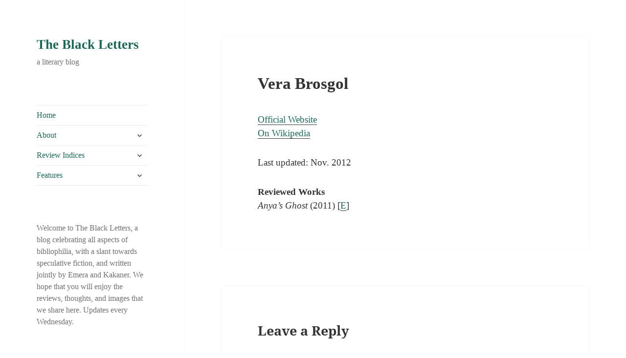

--- FILE ---
content_type: text/html; charset=UTF-8
request_url: http://theblackletters.net/5270-2/
body_size: 13924
content:
<!DOCTYPE html>
<html dir="ltr" lang="en-US" prefix="og: https://ogp.me/ns#" class="no-js">
<head>
	<meta charset="UTF-8">
	<meta name="viewport" content="width=device-width, initial-scale=1.0">
	<link rel="profile" href="https://gmpg.org/xfn/11">
	<link rel="pingback" href="http://theblackletters.net/xmlrpc.php">
	<script>(function(html){html.className = html.className.replace(/\bno-js\b/,'js')})(document.documentElement);</script>
<title>Vera Brosgol | The Black Letters</title>
	<style>img:is([sizes="auto" i], [sizes^="auto," i]) { contain-intrinsic-size: 3000px 1500px }</style>
	
		<!-- All in One SEO 4.9.3 - aioseo.com -->
	<meta name="description" content="Official Website On Wikipedia Last updated: Nov. 2012 Reviewed Works Anya’s Ghost (2011) [E]" />
	<meta name="robots" content="max-image-preview:large" />
	<link rel="canonical" href="http://theblackletters.net/5270-2/" />
	<meta name="generator" content="All in One SEO (AIOSEO) 4.9.3" />
		<meta property="og:locale" content="en_US" />
		<meta property="og:site_name" content="The Black Letters | a literary blog" />
		<meta property="og:type" content="article" />
		<meta property="og:title" content="Vera Brosgol | The Black Letters" />
		<meta property="og:description" content="Official Website On Wikipedia Last updated: Nov. 2012 Reviewed Works Anya’s Ghost (2011) [E]" />
		<meta property="og:url" content="http://theblackletters.net/5270-2/" />
		<meta property="article:published_time" content="2012-05-03T19:35:30+00:00" />
		<meta property="article:modified_time" content="2012-11-16T16:23:47+00:00" />
		<meta name="twitter:card" content="summary" />
		<meta name="twitter:title" content="Vera Brosgol | The Black Letters" />
		<meta name="twitter:description" content="Official Website On Wikipedia Last updated: Nov. 2012 Reviewed Works Anya’s Ghost (2011) [E]" />
		<script type="application/ld+json" class="aioseo-schema">
			{"@context":"https:\/\/schema.org","@graph":[{"@type":"BreadcrumbList","@id":"http:\/\/theblackletters.net\/5270-2\/#breadcrumblist","itemListElement":[{"@type":"ListItem","@id":"http:\/\/theblackletters.net#listItem","position":1,"name":"Home","item":"http:\/\/theblackletters.net","nextItem":{"@type":"ListItem","@id":"http:\/\/theblackletters.net\/5270-2\/#listItem","name":"Vera Brosgol"}},{"@type":"ListItem","@id":"http:\/\/theblackletters.net\/5270-2\/#listItem","position":2,"name":"Vera Brosgol","previousItem":{"@type":"ListItem","@id":"http:\/\/theblackletters.net#listItem","name":"Home"}}]},{"@type":"Organization","@id":"http:\/\/theblackletters.net\/#organization","name":"The Black Letters","description":"a literary blog","url":"http:\/\/theblackletters.net\/"},{"@type":"WebPage","@id":"http:\/\/theblackletters.net\/5270-2\/#webpage","url":"http:\/\/theblackletters.net\/5270-2\/","name":"Vera Brosgol | The Black Letters","description":"Official Website On Wikipedia Last updated: Nov. 2012 Reviewed Works Anya\u2019s Ghost (2011) [E]","inLanguage":"en-US","isPartOf":{"@id":"http:\/\/theblackletters.net\/#website"},"breadcrumb":{"@id":"http:\/\/theblackletters.net\/5270-2\/#breadcrumblist"},"datePublished":"2012-05-03T15:35:30-04:00","dateModified":"2012-11-16T12:23:47-04:00"},{"@type":"WebSite","@id":"http:\/\/theblackletters.net\/#website","url":"http:\/\/theblackletters.net\/","name":"The Black Letters","description":"a literary blog","inLanguage":"en-US","publisher":{"@id":"http:\/\/theblackletters.net\/#organization"}}]}
		</script>
		<!-- All in One SEO -->

<link rel='dns-prefetch' href='//widgetlogic.org' />
<link rel="alternate" type="application/rss+xml" title="The Black Letters &raquo; Feed" href="http://theblackletters.net/feed/" />
<link rel="alternate" type="application/rss+xml" title="The Black Letters &raquo; Comments Feed" href="http://theblackletters.net/comments/feed/" />
<link rel="alternate" type="application/rss+xml" title="The Black Letters &raquo; Vera Brosgol Comments Feed" href="http://theblackletters.net/5270-2/feed/" />
<script>
window._wpemojiSettings = {"baseUrl":"https:\/\/s.w.org\/images\/core\/emoji\/16.0.1\/72x72\/","ext":".png","svgUrl":"https:\/\/s.w.org\/images\/core\/emoji\/16.0.1\/svg\/","svgExt":".svg","source":{"concatemoji":"http:\/\/theblackletters.net\/wp-includes\/js\/wp-emoji-release.min.js?ver=6.8.3"}};
/*! This file is auto-generated */
!function(s,n){var o,i,e;function c(e){try{var t={supportTests:e,timestamp:(new Date).valueOf()};sessionStorage.setItem(o,JSON.stringify(t))}catch(e){}}function p(e,t,n){e.clearRect(0,0,e.canvas.width,e.canvas.height),e.fillText(t,0,0);var t=new Uint32Array(e.getImageData(0,0,e.canvas.width,e.canvas.height).data),a=(e.clearRect(0,0,e.canvas.width,e.canvas.height),e.fillText(n,0,0),new Uint32Array(e.getImageData(0,0,e.canvas.width,e.canvas.height).data));return t.every(function(e,t){return e===a[t]})}function u(e,t){e.clearRect(0,0,e.canvas.width,e.canvas.height),e.fillText(t,0,0);for(var n=e.getImageData(16,16,1,1),a=0;a<n.data.length;a++)if(0!==n.data[a])return!1;return!0}function f(e,t,n,a){switch(t){case"flag":return n(e,"\ud83c\udff3\ufe0f\u200d\u26a7\ufe0f","\ud83c\udff3\ufe0f\u200b\u26a7\ufe0f")?!1:!n(e,"\ud83c\udde8\ud83c\uddf6","\ud83c\udde8\u200b\ud83c\uddf6")&&!n(e,"\ud83c\udff4\udb40\udc67\udb40\udc62\udb40\udc65\udb40\udc6e\udb40\udc67\udb40\udc7f","\ud83c\udff4\u200b\udb40\udc67\u200b\udb40\udc62\u200b\udb40\udc65\u200b\udb40\udc6e\u200b\udb40\udc67\u200b\udb40\udc7f");case"emoji":return!a(e,"\ud83e\udedf")}return!1}function g(e,t,n,a){var r="undefined"!=typeof WorkerGlobalScope&&self instanceof WorkerGlobalScope?new OffscreenCanvas(300,150):s.createElement("canvas"),o=r.getContext("2d",{willReadFrequently:!0}),i=(o.textBaseline="top",o.font="600 32px Arial",{});return e.forEach(function(e){i[e]=t(o,e,n,a)}),i}function t(e){var t=s.createElement("script");t.src=e,t.defer=!0,s.head.appendChild(t)}"undefined"!=typeof Promise&&(o="wpEmojiSettingsSupports",i=["flag","emoji"],n.supports={everything:!0,everythingExceptFlag:!0},e=new Promise(function(e){s.addEventListener("DOMContentLoaded",e,{once:!0})}),new Promise(function(t){var n=function(){try{var e=JSON.parse(sessionStorage.getItem(o));if("object"==typeof e&&"number"==typeof e.timestamp&&(new Date).valueOf()<e.timestamp+604800&&"object"==typeof e.supportTests)return e.supportTests}catch(e){}return null}();if(!n){if("undefined"!=typeof Worker&&"undefined"!=typeof OffscreenCanvas&&"undefined"!=typeof URL&&URL.createObjectURL&&"undefined"!=typeof Blob)try{var e="postMessage("+g.toString()+"("+[JSON.stringify(i),f.toString(),p.toString(),u.toString()].join(",")+"));",a=new Blob([e],{type:"text/javascript"}),r=new Worker(URL.createObjectURL(a),{name:"wpTestEmojiSupports"});return void(r.onmessage=function(e){c(n=e.data),r.terminate(),t(n)})}catch(e){}c(n=g(i,f,p,u))}t(n)}).then(function(e){for(var t in e)n.supports[t]=e[t],n.supports.everything=n.supports.everything&&n.supports[t],"flag"!==t&&(n.supports.everythingExceptFlag=n.supports.everythingExceptFlag&&n.supports[t]);n.supports.everythingExceptFlag=n.supports.everythingExceptFlag&&!n.supports.flag,n.DOMReady=!1,n.readyCallback=function(){n.DOMReady=!0}}).then(function(){return e}).then(function(){var e;n.supports.everything||(n.readyCallback(),(e=n.source||{}).concatemoji?t(e.concatemoji):e.wpemoji&&e.twemoji&&(t(e.twemoji),t(e.wpemoji)))}))}((window,document),window._wpemojiSettings);
</script>
<style id='wp-emoji-styles-inline-css'>

	img.wp-smiley, img.emoji {
		display: inline !important;
		border: none !important;
		box-shadow: none !important;
		height: 1em !important;
		width: 1em !important;
		margin: 0 0.07em !important;
		vertical-align: -0.1em !important;
		background: none !important;
		padding: 0 !important;
	}
</style>
<link rel='stylesheet' id='wp-block-library-css' href='http://theblackletters.net/wp-includes/css/dist/block-library/style.min.css?ver=6.8.3' media='all' />
<style id='wp-block-library-theme-inline-css'>
.wp-block-audio :where(figcaption){color:#555;font-size:13px;text-align:center}.is-dark-theme .wp-block-audio :where(figcaption){color:#ffffffa6}.wp-block-audio{margin:0 0 1em}.wp-block-code{border:1px solid #ccc;border-radius:4px;font-family:Menlo,Consolas,monaco,monospace;padding:.8em 1em}.wp-block-embed :where(figcaption){color:#555;font-size:13px;text-align:center}.is-dark-theme .wp-block-embed :where(figcaption){color:#ffffffa6}.wp-block-embed{margin:0 0 1em}.blocks-gallery-caption{color:#555;font-size:13px;text-align:center}.is-dark-theme .blocks-gallery-caption{color:#ffffffa6}:root :where(.wp-block-image figcaption){color:#555;font-size:13px;text-align:center}.is-dark-theme :root :where(.wp-block-image figcaption){color:#ffffffa6}.wp-block-image{margin:0 0 1em}.wp-block-pullquote{border-bottom:4px solid;border-top:4px solid;color:currentColor;margin-bottom:1.75em}.wp-block-pullquote cite,.wp-block-pullquote footer,.wp-block-pullquote__citation{color:currentColor;font-size:.8125em;font-style:normal;text-transform:uppercase}.wp-block-quote{border-left:.25em solid;margin:0 0 1.75em;padding-left:1em}.wp-block-quote cite,.wp-block-quote footer{color:currentColor;font-size:.8125em;font-style:normal;position:relative}.wp-block-quote:where(.has-text-align-right){border-left:none;border-right:.25em solid;padding-left:0;padding-right:1em}.wp-block-quote:where(.has-text-align-center){border:none;padding-left:0}.wp-block-quote.is-large,.wp-block-quote.is-style-large,.wp-block-quote:where(.is-style-plain){border:none}.wp-block-search .wp-block-search__label{font-weight:700}.wp-block-search__button{border:1px solid #ccc;padding:.375em .625em}:where(.wp-block-group.has-background){padding:1.25em 2.375em}.wp-block-separator.has-css-opacity{opacity:.4}.wp-block-separator{border:none;border-bottom:2px solid;margin-left:auto;margin-right:auto}.wp-block-separator.has-alpha-channel-opacity{opacity:1}.wp-block-separator:not(.is-style-wide):not(.is-style-dots){width:100px}.wp-block-separator.has-background:not(.is-style-dots){border-bottom:none;height:1px}.wp-block-separator.has-background:not(.is-style-wide):not(.is-style-dots){height:2px}.wp-block-table{margin:0 0 1em}.wp-block-table td,.wp-block-table th{word-break:normal}.wp-block-table :where(figcaption){color:#555;font-size:13px;text-align:center}.is-dark-theme .wp-block-table :where(figcaption){color:#ffffffa6}.wp-block-video :where(figcaption){color:#555;font-size:13px;text-align:center}.is-dark-theme .wp-block-video :where(figcaption){color:#ffffffa6}.wp-block-video{margin:0 0 1em}:root :where(.wp-block-template-part.has-background){margin-bottom:0;margin-top:0;padding:1.25em 2.375em}
</style>
<style id='classic-theme-styles-inline-css'>
/*! This file is auto-generated */
.wp-block-button__link{color:#fff;background-color:#32373c;border-radius:9999px;box-shadow:none;text-decoration:none;padding:calc(.667em + 2px) calc(1.333em + 2px);font-size:1.125em}.wp-block-file__button{background:#32373c;color:#fff;text-decoration:none}
</style>
<link rel='stylesheet' id='aioseo/css/src/vue/standalone/blocks/table-of-contents/global.scss-css' href='http://theblackletters.net/wp-content/plugins/all-in-one-seo-pack/dist/Lite/assets/css/table-of-contents/global.e90f6d47.css?ver=4.9.3' media='all' />
<link rel='stylesheet' id='block-widget-css' href='http://theblackletters.net/wp-content/plugins/widget-logic/block_widget/css/widget.css?ver=1768242873' media='all' />
<style id='global-styles-inline-css'>
:root{--wp--preset--aspect-ratio--square: 1;--wp--preset--aspect-ratio--4-3: 4/3;--wp--preset--aspect-ratio--3-4: 3/4;--wp--preset--aspect-ratio--3-2: 3/2;--wp--preset--aspect-ratio--2-3: 2/3;--wp--preset--aspect-ratio--16-9: 16/9;--wp--preset--aspect-ratio--9-16: 9/16;--wp--preset--color--black: #000000;--wp--preset--color--cyan-bluish-gray: #abb8c3;--wp--preset--color--white: #fff;--wp--preset--color--pale-pink: #f78da7;--wp--preset--color--vivid-red: #cf2e2e;--wp--preset--color--luminous-vivid-orange: #ff6900;--wp--preset--color--luminous-vivid-amber: #fcb900;--wp--preset--color--light-green-cyan: #7bdcb5;--wp--preset--color--vivid-green-cyan: #00d084;--wp--preset--color--pale-cyan-blue: #8ed1fc;--wp--preset--color--vivid-cyan-blue: #0693e3;--wp--preset--color--vivid-purple: #9b51e0;--wp--preset--color--dark-gray: #111;--wp--preset--color--light-gray: #f1f1f1;--wp--preset--color--yellow: #f4ca16;--wp--preset--color--dark-brown: #352712;--wp--preset--color--medium-pink: #e53b51;--wp--preset--color--light-pink: #ffe5d1;--wp--preset--color--dark-purple: #2e2256;--wp--preset--color--purple: #674970;--wp--preset--color--blue-gray: #22313f;--wp--preset--color--bright-blue: #55c3dc;--wp--preset--color--light-blue: #e9f2f9;--wp--preset--gradient--vivid-cyan-blue-to-vivid-purple: linear-gradient(135deg,rgba(6,147,227,1) 0%,rgb(155,81,224) 100%);--wp--preset--gradient--light-green-cyan-to-vivid-green-cyan: linear-gradient(135deg,rgb(122,220,180) 0%,rgb(0,208,130) 100%);--wp--preset--gradient--luminous-vivid-amber-to-luminous-vivid-orange: linear-gradient(135deg,rgba(252,185,0,1) 0%,rgba(255,105,0,1) 100%);--wp--preset--gradient--luminous-vivid-orange-to-vivid-red: linear-gradient(135deg,rgba(255,105,0,1) 0%,rgb(207,46,46) 100%);--wp--preset--gradient--very-light-gray-to-cyan-bluish-gray: linear-gradient(135deg,rgb(238,238,238) 0%,rgb(169,184,195) 100%);--wp--preset--gradient--cool-to-warm-spectrum: linear-gradient(135deg,rgb(74,234,220) 0%,rgb(151,120,209) 20%,rgb(207,42,186) 40%,rgb(238,44,130) 60%,rgb(251,105,98) 80%,rgb(254,248,76) 100%);--wp--preset--gradient--blush-light-purple: linear-gradient(135deg,rgb(255,206,236) 0%,rgb(152,150,240) 100%);--wp--preset--gradient--blush-bordeaux: linear-gradient(135deg,rgb(254,205,165) 0%,rgb(254,45,45) 50%,rgb(107,0,62) 100%);--wp--preset--gradient--luminous-dusk: linear-gradient(135deg,rgb(255,203,112) 0%,rgb(199,81,192) 50%,rgb(65,88,208) 100%);--wp--preset--gradient--pale-ocean: linear-gradient(135deg,rgb(255,245,203) 0%,rgb(182,227,212) 50%,rgb(51,167,181) 100%);--wp--preset--gradient--electric-grass: linear-gradient(135deg,rgb(202,248,128) 0%,rgb(113,206,126) 100%);--wp--preset--gradient--midnight: linear-gradient(135deg,rgb(2,3,129) 0%,rgb(40,116,252) 100%);--wp--preset--gradient--dark-gray-gradient-gradient: linear-gradient(90deg, rgba(17,17,17,1) 0%, rgba(42,42,42,1) 100%);--wp--preset--gradient--light-gray-gradient: linear-gradient(90deg, rgba(241,241,241,1) 0%, rgba(215,215,215,1) 100%);--wp--preset--gradient--white-gradient: linear-gradient(90deg, rgba(255,255,255,1) 0%, rgba(230,230,230,1) 100%);--wp--preset--gradient--yellow-gradient: linear-gradient(90deg, rgba(244,202,22,1) 0%, rgba(205,168,10,1) 100%);--wp--preset--gradient--dark-brown-gradient: linear-gradient(90deg, rgba(53,39,18,1) 0%, rgba(91,67,31,1) 100%);--wp--preset--gradient--medium-pink-gradient: linear-gradient(90deg, rgba(229,59,81,1) 0%, rgba(209,28,51,1) 100%);--wp--preset--gradient--light-pink-gradient: linear-gradient(90deg, rgba(255,229,209,1) 0%, rgba(255,200,158,1) 100%);--wp--preset--gradient--dark-purple-gradient: linear-gradient(90deg, rgba(46,34,86,1) 0%, rgba(66,48,123,1) 100%);--wp--preset--gradient--purple-gradient: linear-gradient(90deg, rgba(103,73,112,1) 0%, rgba(131,93,143,1) 100%);--wp--preset--gradient--blue-gray-gradient: linear-gradient(90deg, rgba(34,49,63,1) 0%, rgba(52,75,96,1) 100%);--wp--preset--gradient--bright-blue-gradient: linear-gradient(90deg, rgba(85,195,220,1) 0%, rgba(43,180,211,1) 100%);--wp--preset--gradient--light-blue-gradient: linear-gradient(90deg, rgba(233,242,249,1) 0%, rgba(193,218,238,1) 100%);--wp--preset--font-size--small: 13px;--wp--preset--font-size--medium: 20px;--wp--preset--font-size--large: 36px;--wp--preset--font-size--x-large: 42px;--wp--preset--spacing--20: 0.44rem;--wp--preset--spacing--30: 0.67rem;--wp--preset--spacing--40: 1rem;--wp--preset--spacing--50: 1.5rem;--wp--preset--spacing--60: 2.25rem;--wp--preset--spacing--70: 3.38rem;--wp--preset--spacing--80: 5.06rem;--wp--preset--shadow--natural: 6px 6px 9px rgba(0, 0, 0, 0.2);--wp--preset--shadow--deep: 12px 12px 50px rgba(0, 0, 0, 0.4);--wp--preset--shadow--sharp: 6px 6px 0px rgba(0, 0, 0, 0.2);--wp--preset--shadow--outlined: 6px 6px 0px -3px rgba(255, 255, 255, 1), 6px 6px rgba(0, 0, 0, 1);--wp--preset--shadow--crisp: 6px 6px 0px rgba(0, 0, 0, 1);}:where(.is-layout-flex){gap: 0.5em;}:where(.is-layout-grid){gap: 0.5em;}body .is-layout-flex{display: flex;}.is-layout-flex{flex-wrap: wrap;align-items: center;}.is-layout-flex > :is(*, div){margin: 0;}body .is-layout-grid{display: grid;}.is-layout-grid > :is(*, div){margin: 0;}:where(.wp-block-columns.is-layout-flex){gap: 2em;}:where(.wp-block-columns.is-layout-grid){gap: 2em;}:where(.wp-block-post-template.is-layout-flex){gap: 1.25em;}:where(.wp-block-post-template.is-layout-grid){gap: 1.25em;}.has-black-color{color: var(--wp--preset--color--black) !important;}.has-cyan-bluish-gray-color{color: var(--wp--preset--color--cyan-bluish-gray) !important;}.has-white-color{color: var(--wp--preset--color--white) !important;}.has-pale-pink-color{color: var(--wp--preset--color--pale-pink) !important;}.has-vivid-red-color{color: var(--wp--preset--color--vivid-red) !important;}.has-luminous-vivid-orange-color{color: var(--wp--preset--color--luminous-vivid-orange) !important;}.has-luminous-vivid-amber-color{color: var(--wp--preset--color--luminous-vivid-amber) !important;}.has-light-green-cyan-color{color: var(--wp--preset--color--light-green-cyan) !important;}.has-vivid-green-cyan-color{color: var(--wp--preset--color--vivid-green-cyan) !important;}.has-pale-cyan-blue-color{color: var(--wp--preset--color--pale-cyan-blue) !important;}.has-vivid-cyan-blue-color{color: var(--wp--preset--color--vivid-cyan-blue) !important;}.has-vivid-purple-color{color: var(--wp--preset--color--vivid-purple) !important;}.has-black-background-color{background-color: var(--wp--preset--color--black) !important;}.has-cyan-bluish-gray-background-color{background-color: var(--wp--preset--color--cyan-bluish-gray) !important;}.has-white-background-color{background-color: var(--wp--preset--color--white) !important;}.has-pale-pink-background-color{background-color: var(--wp--preset--color--pale-pink) !important;}.has-vivid-red-background-color{background-color: var(--wp--preset--color--vivid-red) !important;}.has-luminous-vivid-orange-background-color{background-color: var(--wp--preset--color--luminous-vivid-orange) !important;}.has-luminous-vivid-amber-background-color{background-color: var(--wp--preset--color--luminous-vivid-amber) !important;}.has-light-green-cyan-background-color{background-color: var(--wp--preset--color--light-green-cyan) !important;}.has-vivid-green-cyan-background-color{background-color: var(--wp--preset--color--vivid-green-cyan) !important;}.has-pale-cyan-blue-background-color{background-color: var(--wp--preset--color--pale-cyan-blue) !important;}.has-vivid-cyan-blue-background-color{background-color: var(--wp--preset--color--vivid-cyan-blue) !important;}.has-vivid-purple-background-color{background-color: var(--wp--preset--color--vivid-purple) !important;}.has-black-border-color{border-color: var(--wp--preset--color--black) !important;}.has-cyan-bluish-gray-border-color{border-color: var(--wp--preset--color--cyan-bluish-gray) !important;}.has-white-border-color{border-color: var(--wp--preset--color--white) !important;}.has-pale-pink-border-color{border-color: var(--wp--preset--color--pale-pink) !important;}.has-vivid-red-border-color{border-color: var(--wp--preset--color--vivid-red) !important;}.has-luminous-vivid-orange-border-color{border-color: var(--wp--preset--color--luminous-vivid-orange) !important;}.has-luminous-vivid-amber-border-color{border-color: var(--wp--preset--color--luminous-vivid-amber) !important;}.has-light-green-cyan-border-color{border-color: var(--wp--preset--color--light-green-cyan) !important;}.has-vivid-green-cyan-border-color{border-color: var(--wp--preset--color--vivid-green-cyan) !important;}.has-pale-cyan-blue-border-color{border-color: var(--wp--preset--color--pale-cyan-blue) !important;}.has-vivid-cyan-blue-border-color{border-color: var(--wp--preset--color--vivid-cyan-blue) !important;}.has-vivid-purple-border-color{border-color: var(--wp--preset--color--vivid-purple) !important;}.has-vivid-cyan-blue-to-vivid-purple-gradient-background{background: var(--wp--preset--gradient--vivid-cyan-blue-to-vivid-purple) !important;}.has-light-green-cyan-to-vivid-green-cyan-gradient-background{background: var(--wp--preset--gradient--light-green-cyan-to-vivid-green-cyan) !important;}.has-luminous-vivid-amber-to-luminous-vivid-orange-gradient-background{background: var(--wp--preset--gradient--luminous-vivid-amber-to-luminous-vivid-orange) !important;}.has-luminous-vivid-orange-to-vivid-red-gradient-background{background: var(--wp--preset--gradient--luminous-vivid-orange-to-vivid-red) !important;}.has-very-light-gray-to-cyan-bluish-gray-gradient-background{background: var(--wp--preset--gradient--very-light-gray-to-cyan-bluish-gray) !important;}.has-cool-to-warm-spectrum-gradient-background{background: var(--wp--preset--gradient--cool-to-warm-spectrum) !important;}.has-blush-light-purple-gradient-background{background: var(--wp--preset--gradient--blush-light-purple) !important;}.has-blush-bordeaux-gradient-background{background: var(--wp--preset--gradient--blush-bordeaux) !important;}.has-luminous-dusk-gradient-background{background: var(--wp--preset--gradient--luminous-dusk) !important;}.has-pale-ocean-gradient-background{background: var(--wp--preset--gradient--pale-ocean) !important;}.has-electric-grass-gradient-background{background: var(--wp--preset--gradient--electric-grass) !important;}.has-midnight-gradient-background{background: var(--wp--preset--gradient--midnight) !important;}.has-small-font-size{font-size: var(--wp--preset--font-size--small) !important;}.has-medium-font-size{font-size: var(--wp--preset--font-size--medium) !important;}.has-large-font-size{font-size: var(--wp--preset--font-size--large) !important;}.has-x-large-font-size{font-size: var(--wp--preset--font-size--x-large) !important;}
:where(.wp-block-post-template.is-layout-flex){gap: 1.25em;}:where(.wp-block-post-template.is-layout-grid){gap: 1.25em;}
:where(.wp-block-columns.is-layout-flex){gap: 2em;}:where(.wp-block-columns.is-layout-grid){gap: 2em;}
:root :where(.wp-block-pullquote){font-size: 1.5em;line-height: 1.6;}
</style>
<link rel='stylesheet' id='twentyfifteen-fonts-css' href='http://theblackletters.net/wp-content/themes/twentyfifteen/assets/fonts/noto-sans-plus-noto-serif-plus-inconsolata.css?ver=20230328' media='all' />
<link rel='stylesheet' id='genericons-css' href='http://theblackletters.net/wp-content/themes/twentyfifteen/genericons/genericons.css?ver=20201026' media='all' />
<link rel='stylesheet' id='twentyfifteen-style-css' href='http://theblackletters.net/wp-content/themes/twentyfifteen/style.css?ver=20250415' media='all' />
<link rel='stylesheet' id='twentyfifteen-block-style-css' href='http://theblackletters.net/wp-content/themes/twentyfifteen/css/blocks.css?ver=20240715' media='all' />
<script src="http://theblackletters.net/wp-includes/js/jquery/jquery.min.js?ver=3.7.1" id="jquery-core-js"></script>
<script src="http://theblackletters.net/wp-includes/js/jquery/jquery-migrate.min.js?ver=3.4.1" id="jquery-migrate-js"></script>
<script id="twentyfifteen-script-js-extra">
var screenReaderText = {"expand":"<span class=\"screen-reader-text\">expand child menu<\/span>","collapse":"<span class=\"screen-reader-text\">collapse child menu<\/span>"};
</script>
<script src="http://theblackletters.net/wp-content/themes/twentyfifteen/js/functions.js?ver=20250303" id="twentyfifteen-script-js" defer data-wp-strategy="defer"></script>
<script src="http://theblackletters.net/wp-content/plugins/google-analyticator/external-tracking.min.js?ver=6.5.7" id="ga-external-tracking-js"></script>
<link rel="https://api.w.org/" href="http://theblackletters.net/wp-json/" /><link rel="alternate" title="JSON" type="application/json" href="http://theblackletters.net/wp-json/wp/v2/pages/5270" /><link rel="EditURI" type="application/rsd+xml" title="RSD" href="http://theblackletters.net/xmlrpc.php?rsd" />
<meta name="generator" content="WordPress 6.8.3" />
<link rel='shortlink' href='http://theblackletters.net/?p=5270' />
<link rel="alternate" title="oEmbed (JSON)" type="application/json+oembed" href="http://theblackletters.net/wp-json/oembed/1.0/embed?url=http%3A%2F%2Ftheblackletters.net%2F5270-2%2F" />
<link rel="alternate" title="oEmbed (XML)" type="text/xml+oembed" href="http://theblackletters.net/wp-json/oembed/1.0/embed?url=http%3A%2F%2Ftheblackletters.net%2F5270-2%2F&#038;format=xml" />
<style id="custom-background-css">
body.custom-background { background-color: #ffffff; }
</style>
	<!-- Google Analytics Tracking by Google Analyticator 6.5.7 -->
<script type="text/javascript">
    var analyticsFileTypes = [];
    var analyticsSnippet = 'enabled';
    var analyticsEventTracking = 'enabled';
</script>
<script type="text/javascript">
	var _gaq = _gaq || [];
  
	_gaq.push(['_setAccount', 'UA-9574391-1']);
    _gaq.push(['_addDevId', 'i9k95']); // Google Analyticator App ID with Google
	_gaq.push(['_trackPageview']);

	(function() {
		var ga = document.createElement('script'); ga.type = 'text/javascript'; ga.async = true;
		                ga.src = ('https:' == document.location.protocol ? 'https://ssl' : 'http://www') + '.google-analytics.com/ga.js';
		                var s = document.getElementsByTagName('script')[0]; s.parentNode.insertBefore(ga, s);
	})();
</script>
		<style id="wp-custom-css">
			body { font-family: Garamond, Sylfaen, Book Antiqua, serif; line-height: 150%; color: 000000; background: #Fff; }

.site-title { font-family: Garamond, Sylfaen, Book Antiqua, serif; 
size: 115%}

.site-description { font-family: Garamond, Sylfaen, Book Antiqua, serif;}

.entry-title {font-size: 33px}

a:link, a:visited, a:active { color: #1b6854; }
a:hover { color: #7bb7ad; }


blockquote { font-size: 19px; font-style: normal; }		</style>
		</head>

<body class="wp-singular page-template-default page page-id-5270 custom-background wp-embed-responsive wp-theme-twentyfifteen">
<div id="page" class="hfeed site">
	<a class="skip-link screen-reader-text" href="#content">
		Skip to content	</a>

	<div id="sidebar" class="sidebar">
		<header id="masthead" class="site-header">
			<div class="site-branding">
										<p class="site-title"><a href="http://theblackletters.net/" rel="home" >The Black Letters</a></p>
												<p class="site-description">a literary blog</p>
										<button class="secondary-toggle">Menu and widgets</button>
			</div><!-- .site-branding -->
		</header><!-- .site-header -->

			<div id="secondary" class="secondary">

					<nav id="site-navigation" class="main-navigation">
				<div class="menu-default-deprecated-container"><ul id="menu-default-deprecated" class="nav-menu"><li id="menu-item-5109" class="menu-item menu-item-type-custom menu-item-object-custom menu-item-home menu-item-5109"><a href="http://theblackletters.net/">Home</a></li>
<li id="menu-item-5110" class="menu-item menu-item-type-post_type menu-item-object-page menu-item-has-children menu-item-5110"><a href="http://theblackletters.net/about/">About</a>
<ul class="sub-menu">
	<li id="menu-item-7856" class="menu-item menu-item-type-post_type menu-item-object-page menu-item-7856"><a href="http://theblackletters.net/emera/">Emera</a></li>
	<li id="menu-item-7857" class="menu-item menu-item-type-post_type menu-item-object-page menu-item-7857"><a href="http://theblackletters.net/kakaners-corner/">Kakaner</a></li>
</ul>
</li>
<li id="menu-item-5119" class="menu-item menu-item-type-custom menu-item-object-custom menu-item-has-children menu-item-5119"><a href="http://theblackletters.net/review-index/">Review Indices</a>
<ul class="sub-menu">
	<li id="menu-item-7854" class="menu-item menu-item-type-post_type menu-item-object-page menu-item-7854"><a href="http://theblackletters.net/review-index/">Review Index</a></li>
	<li id="menu-item-7855" class="menu-item menu-item-type-post_type menu-item-object-page menu-item-7855"><a href="http://theblackletters.net/short-fiction-index/">Short Fiction Index</a></li>
</ul>
</li>
<li id="menu-item-5116" class="menu-item menu-item-type-post_type menu-item-object-page menu-item-has-children menu-item-5116"><a href="http://theblackletters.net/features/">Features</a>
<ul class="sub-menu">
	<li id="menu-item-5112" class="menu-item menu-item-type-post_type menu-item-object-page menu-item-5112"><a href="http://theblackletters.net/booklish-archive/">Booklish: the Bibliophile&#8217;s Kitchen</a></li>
	<li id="menu-item-5111" class="menu-item menu-item-type-post_type menu-item-object-page menu-item-5111"><a href="http://theblackletters.net/bbcf-archive/">Bad Book Covers Friday</a></li>
</ul>
</li>
</ul></div>			</nav><!-- .main-navigation -->
		
		
					<div id="widget-area" class="widget-area" role="complementary">
				<aside id="text-503571091" class="widget widget_text">			<div class="textwidget">Welcome to The Black Letters, a blog celebrating all aspects of bibliophilia, with a slant towards speculative fiction, and written jointly by Emera and Kakaner. We hope that you will enjoy the reviews, thoughts, and images that we share here. Updates every Wednesday.</div>
		</aside><aside id="search-2" class="widget widget_search"><form role="search" method="get" class="search-form" action="http://theblackletters.net/">
				<label>
					<span class="screen-reader-text">Search for:</span>
					<input type="search" class="search-field" placeholder="Search &hellip;" value="" name="s" />
				</label>
				<input type="submit" class="search-submit screen-reader-text" value="Search" />
			</form></aside><aside id="categories-461326011" class="widget widget_categories"><h2 class="widget-title">Categories</h2><nav aria-label="Categories">
			<ul>
					<li class="cat-item cat-item-3"><a href="http://theblackletters.net/category/book/">Book</a> (264)
<ul class='children'>
	<li class="cat-item cat-item-6"><a href="http://theblackletters.net/category/book/comics/">Graphic novels &amp; comics</a> (45)
</li>
	<li class="cat-item cat-item-5"><a href="http://theblackletters.net/category/book/nonfiction/">Nonfiction</a> (5)
</li>
	<li class="cat-item cat-item-4"><a href="http://theblackletters.net/category/book/novels/">Novels</a> (127)
</li>
	<li class="cat-item cat-item-7"><a href="http://theblackletters.net/category/book/poetry/">Poetry</a> (8)
</li>
	<li class="cat-item cat-item-9"><a href="http://theblackletters.net/category/book/short-stories/">Short stories</a> (80)
</li>
</ul>
</li>
	<li class="cat-item cat-item-10"><a href="http://theblackletters.net/category/book-porn/">Book porn</a> (123)
<ul class='children'>
	<li class="cat-item cat-item-75"><a href="http://theblackletters.net/category/book-porn/bibliophagy/">Bibliophagy</a> (14)
</li>
	<li class="cat-item cat-item-57"><a href="http://theblackletters.net/category/book-porn/bookstores/">Bookstores</a> (13)
</li>
	<li class="cat-item cat-item-12"><a href="http://theblackletters.net/category/book-porn/news-and-curiosities/">News &amp; Curiosities</a> (98)
</li>
</ul>
</li>
	<li class="cat-item cat-item-67"><a href="http://theblackletters.net/category/features/">Features</a> (31)
<ul class='children'>
	<li class="cat-item cat-item-131"><a href="http://theblackletters.net/category/features/author-events/">Author Events</a> (6)
</li>
	<li class="cat-item cat-item-118"><a href="http://theblackletters.net/category/features/bad-book-cover-fridays/">Bad Book Cover Fridays</a> (17)
</li>
	<li class="cat-item cat-item-126"><a href="http://theblackletters.net/category/features/booklish-the-bilbiophiles-kitchen/">Booklish: The Bibliophile&#039;s Kitchen</a> (7)
</li>
	<li class="cat-item cat-item-114"><a href="http://theblackletters.net/category/features/interviews/">Interviews</a> (1)
</li>
</ul>
</li>
	<li class="cat-item cat-item-73"><a href="http://theblackletters.net/category/film/">Film/TV</a> (9)
</li>
	<li class="cat-item cat-item-1"><a href="http://theblackletters.net/category/uncategorized/">Uncategorized</a> (4)
</li>
	<li class="cat-item cat-item-66"><a href="http://theblackletters.net/category/writing/">Writing</a> (3)
</li>
			</ul>

			</nav></aside><aside id="text-503571092" class="widget widget_text"><h2 class="widget-title">Support Us</h2>			<div class="textwidget"><script type='text/javascript' src='https://ko-fi.com/widgets/widget_2.js'></script><script type='text/javascript'>kofiwidget2.init('Buy Us a Coffee', '#46b798', 'A134MKC');kofiwidget2.draw();</script> 
<br /><br /><font color=gray>If you've enjoyed our posts, consider contributing a dollar or two to help support our blog.</font></div>
		</aside><aside id="tag_cloud-2" class="widget widget_tag_cloud"><h2 class="widget-title">Tags</h2><nav aria-label="Tags"><div class="tagcloud"><ul class='wp-tag-cloud' role='list'>
	<li><a href="http://theblackletters.net/tag/action/" class="tag-cloud-link tag-link-36 tag-link-position-1" style="font-size: 11.609375pt;" aria-label="action (16 items)">action</a></li>
	<li><a href="http://theblackletters.net/tag/adventure/" class="tag-cloud-link tag-link-123 tag-link-position-2" style="font-size: 8.546875pt;" aria-label="adventure (8 items)">adventure</a></li>
	<li><a href="http://theblackletters.net/tag/alternate-history/" class="tag-cloud-link tag-link-102 tag-link-position-3" style="font-size: 8pt;" aria-label="alternate history (7 items)">alternate history</a></li>
	<li><a href="http://theblackletters.net/tag/apocalyptic/" class="tag-cloud-link tag-link-24 tag-link-position-4" style="font-size: 9.96875pt;" aria-label="apocalyptic (11 items)">apocalyptic</a></li>
	<li><a href="http://theblackletters.net/tag/authors/" class="tag-cloud-link tag-link-28 tag-link-position-5" style="font-size: 14.78125pt;" aria-label="authors (32 items)">authors</a></li>
	<li><a href="http://theblackletters.net/tag/awards/" class="tag-cloud-link tag-link-85 tag-link-position-6" style="font-size: 12.15625pt;" aria-label="awards (18 items)">awards</a></li>
	<li><a href="http://theblackletters.net/tag/black-humor/" class="tag-cloud-link tag-link-160 tag-link-position-7" style="font-size: 10.734375pt;" aria-label="black humor (13 items)">black humor</a></li>
	<li><a href="http://theblackletters.net/tag/book-art/" class="tag-cloud-link tag-link-65 tag-link-position-8" style="font-size: 14.015625pt;" aria-label="book art (27 items)">book art</a></li>
	<li><a href="http://theblackletters.net/tag/children/" class="tag-cloud-link tag-link-45 tag-link-position-9" style="font-size: 11.9375pt;" aria-label="children (17 items)">children</a></li>
	<li><a href="http://theblackletters.net/tag/collecting/" class="tag-cloud-link tag-link-77 tag-link-position-10" style="font-size: 9.53125pt;" aria-label="collecting (10 items)">collecting</a></li>
	<li><a href="http://theblackletters.net/tag/contemporary-fiction/" class="tag-cloud-link tag-link-158 tag-link-position-11" style="font-size: 11.9375pt;" aria-label="contemporary fiction (17 items)">contemporary fiction</a></li>
	<li><a href="http://theblackletters.net/tag/dark-fantasy/" class="tag-cloud-link tag-link-42 tag-link-position-12" style="font-size: 18.171875pt;" aria-label="dark fantasy (67 items)">dark fantasy</a></li>
	<li><a href="http://theblackletters.net/tag/detective-fiction/" class="tag-cloud-link tag-link-74 tag-link-position-13" style="font-size: 9.53125pt;" aria-label="detective fiction (10 items)">detective fiction</a></li>
	<li><a href="http://theblackletters.net/tag/fairy-tales/" class="tag-cloud-link tag-link-40 tag-link-position-14" style="font-size: 12.59375pt;" aria-label="fairy tales (20 items)">fairy tales</a></li>
	<li><a href="http://theblackletters.net/tag/fantasy/" class="tag-cloud-link tag-link-19 tag-link-position-15" style="font-size: 22pt;" aria-label="fantasy (149 items)">fantasy</a></li>
	<li><a href="http://theblackletters.net/tag/feminism/" class="tag-cloud-link tag-link-127 tag-link-position-16" style="font-size: 9.09375pt;" aria-label="feminism (9 items)">feminism</a></li>
	<li><a href="http://theblackletters.net/tag/gender/" class="tag-cloud-link tag-link-152 tag-link-position-17" style="font-size: 8.546875pt;" aria-label="gender (8 items)">gender</a></li>
	<li><a href="http://theblackletters.net/tag/ghosts/" class="tag-cloud-link tag-link-59 tag-link-position-18" style="font-size: 13.03125pt;" aria-label="ghosts (22 items)">ghosts</a></li>
	<li><a href="http://theblackletters.net/tag/gothic/" class="tag-cloud-link tag-link-97 tag-link-position-19" style="font-size: 15.765625pt;" aria-label="gothic (40 items)">gothic</a></li>
	<li><a href="http://theblackletters.net/tag/high-fantasy/" class="tag-cloud-link tag-link-105 tag-link-position-20" style="font-size: 13.03125pt;" aria-label="high fantasy (22 items)">high fantasy</a></li>
	<li><a href="http://theblackletters.net/tag/historical-fantasy/" class="tag-cloud-link tag-link-111 tag-link-position-21" style="font-size: 12.15625pt;" aria-label="historical fantasy (18 items)">historical fantasy</a></li>
	<li><a href="http://theblackletters.net/tag/historical-fiction/" class="tag-cloud-link tag-link-70 tag-link-position-22" style="font-size: 13.03125pt;" aria-label="historical fiction (22 items)">historical fiction</a></li>
	<li><a href="http://theblackletters.net/tag/horror/" class="tag-cloud-link tag-link-62 tag-link-position-23" style="font-size: 16.640625pt;" aria-label="horror (48 items)">horror</a></li>
	<li><a href="http://theblackletters.net/tag/humor/" class="tag-cloud-link tag-link-35 tag-link-position-24" style="font-size: 14.453125pt;" aria-label="humor (30 items)">humor</a></li>
	<li><a href="http://theblackletters.net/tag/illustrated/" class="tag-cloud-link tag-link-60 tag-link-position-25" style="font-size: 9.96875pt;" aria-label="illustrated (11 items)">illustrated</a></li>
	<li><a href="http://theblackletters.net/tag/lgbt/" class="tag-cloud-link tag-link-84 tag-link-position-26" style="font-size: 14.890625pt;" aria-label="lgbt (33 items)">lgbt</a></li>
	<li><a href="http://theblackletters.net/tag/literary-fantasy/" class="tag-cloud-link tag-link-71 tag-link-position-27" style="font-size: 11.0625pt;" aria-label="literary fantasy (14 items)">literary fantasy</a></li>
	<li><a href="http://theblackletters.net/tag/mystery/" class="tag-cloud-link tag-link-37 tag-link-position-28" style="font-size: 9.96875pt;" aria-label="mystery (11 items)">mystery</a></li>
	<li><a href="http://theblackletters.net/tag/mythology/" class="tag-cloud-link tag-link-137 tag-link-position-29" style="font-size: 8pt;" aria-label="mythology (7 items)">mythology</a></li>
	<li><a href="http://theblackletters.net/tag/noir/" class="tag-cloud-link tag-link-38 tag-link-position-30" style="font-size: 8.546875pt;" aria-label="noir (8 items)">noir</a></li>
	<li><a href="http://theblackletters.net/tag/paranormal/" class="tag-cloud-link tag-link-96 tag-link-position-31" style="font-size: 8pt;" aria-label="paranormal (7 items)">paranormal</a></li>
	<li><a href="http://theblackletters.net/tag/photos/" class="tag-cloud-link tag-link-58 tag-link-position-32" style="font-size: 14.453125pt;" aria-label="photos (30 items)">photos</a></li>
	<li><a href="http://theblackletters.net/tag/poetry/" class="tag-cloud-link tag-link-195 tag-link-position-33" style="font-size: 10.734375pt;" aria-label="Poetry (13 items)">Poetry</a></li>
	<li><a href="http://theblackletters.net/tag/psychological-horror/" class="tag-cloud-link tag-link-157 tag-link-position-34" style="font-size: 12.59375pt;" aria-label="psychological horror (20 items)">psychological horror</a></li>
	<li><a href="http://theblackletters.net/tag/race/" class="tag-cloud-link tag-link-82 tag-link-position-35" style="font-size: 8pt;" aria-label="race (7 items)">race</a></li>
	<li><a href="http://theblackletters.net/tag/romance/" class="tag-cloud-link tag-link-26 tag-link-position-36" style="font-size: 14.890625pt;" aria-label="romance (33 items)">romance</a></li>
	<li><a href="http://theblackletters.net/tag/sci-fi/" class="tag-cloud-link tag-link-32 tag-link-position-37" style="font-size: 15.65625pt;" aria-label="sci-fi (39 items)">sci-fi</a></li>
	<li><a href="http://theblackletters.net/tag/self-published/" class="tag-cloud-link tag-link-25 tag-link-position-38" style="font-size: 9.09375pt;" aria-label="self-published (9 items)">self-published</a></li>
	<li><a href="http://theblackletters.net/tag/superheroes/" class="tag-cloud-link tag-link-47 tag-link-position-39" style="font-size: 9.96875pt;" aria-label="superheroes (11 items)">superheroes</a></li>
	<li><a href="http://theblackletters.net/tag/thriller/" class="tag-cloud-link tag-link-63 tag-link-position-40" style="font-size: 13.796875pt;" aria-label="thriller (26 items)">thriller</a></li>
	<li><a href="http://theblackletters.net/tag/urban-fantasy/" class="tag-cloud-link tag-link-34 tag-link-position-41" style="font-size: 10.296875pt;" aria-label="urban fantasy (12 items)">urban fantasy</a></li>
	<li><a href="http://theblackletters.net/tag/vampires/" class="tag-cloud-link tag-link-44 tag-link-position-42" style="font-size: 13.03125pt;" aria-label="vampires (22 items)">vampires</a></li>
	<li><a href="http://theblackletters.net/tag/weird-fiction/" class="tag-cloud-link tag-link-43 tag-link-position-43" style="font-size: 12.8125pt;" aria-label="weird fiction (21 items)">weird fiction</a></li>
	<li><a href="http://theblackletters.net/tag/young-adult/" class="tag-cloud-link tag-link-17 tag-link-position-44" style="font-size: 16.3125pt;" aria-label="young adult (45 items)">young adult</a></li>
	<li><a href="http://theblackletters.net/tag/zombies/" class="tag-cloud-link tag-link-21 tag-link-position-45" style="font-size: 8pt;" aria-label="zombies (7 items)">zombies</a></li>
</ul>
</div>
</nav></aside><aside id="archives-2" class="widget widget_archive"><h2 class="widget-title">Archives</h2>		<label class="screen-reader-text" for="archives-dropdown-2">Archives</label>
		<select id="archives-dropdown-2" name="archive-dropdown">
			
			<option value="">Select Month</option>
				<option value='http://theblackletters.net/2025/12/'> December 2025 &nbsp;(1)</option>
	<option value='http://theblackletters.net/2025/11/'> November 2025 &nbsp;(1)</option>
	<option value='http://theblackletters.net/2023/04/'> April 2023 &nbsp;(1)</option>
	<option value='http://theblackletters.net/2022/02/'> February 2022 &nbsp;(1)</option>
	<option value='http://theblackletters.net/2022/01/'> January 2022 &nbsp;(1)</option>
	<option value='http://theblackletters.net/2021/11/'> November 2021 &nbsp;(3)</option>
	<option value='http://theblackletters.net/2021/01/'> January 2021 &nbsp;(1)</option>
	<option value='http://theblackletters.net/2020/07/'> July 2020 &nbsp;(1)</option>
	<option value='http://theblackletters.net/2020/05/'> May 2020 &nbsp;(1)</option>
	<option value='http://theblackletters.net/2020/03/'> March 2020 &nbsp;(2)</option>
	<option value='http://theblackletters.net/2020/01/'> January 2020 &nbsp;(1)</option>
	<option value='http://theblackletters.net/2019/12/'> December 2019 &nbsp;(2)</option>
	<option value='http://theblackletters.net/2019/04/'> April 2019 &nbsp;(2)</option>
	<option value='http://theblackletters.net/2019/03/'> March 2019 &nbsp;(1)</option>
	<option value='http://theblackletters.net/2019/02/'> February 2019 &nbsp;(2)</option>
	<option value='http://theblackletters.net/2019/01/'> January 2019 &nbsp;(2)</option>
	<option value='http://theblackletters.net/2018/12/'> December 2018 &nbsp;(1)</option>
	<option value='http://theblackletters.net/2018/07/'> July 2018 &nbsp;(1)</option>
	<option value='http://theblackletters.net/2018/05/'> May 2018 &nbsp;(1)</option>
	<option value='http://theblackletters.net/2018/04/'> April 2018 &nbsp;(1)</option>
	<option value='http://theblackletters.net/2018/03/'> March 2018 &nbsp;(3)</option>
	<option value='http://theblackletters.net/2018/01/'> January 2018 &nbsp;(1)</option>
	<option value='http://theblackletters.net/2017/12/'> December 2017 &nbsp;(2)</option>
	<option value='http://theblackletters.net/2017/11/'> November 2017 &nbsp;(1)</option>
	<option value='http://theblackletters.net/2017/10/'> October 2017 &nbsp;(1)</option>
	<option value='http://theblackletters.net/2017/09/'> September 2017 &nbsp;(1)</option>
	<option value='http://theblackletters.net/2017/07/'> July 2017 &nbsp;(1)</option>
	<option value='http://theblackletters.net/2017/05/'> May 2017 &nbsp;(2)</option>
	<option value='http://theblackletters.net/2017/04/'> April 2017 &nbsp;(1)</option>
	<option value='http://theblackletters.net/2017/03/'> March 2017 &nbsp;(3)</option>
	<option value='http://theblackletters.net/2017/02/'> February 2017 &nbsp;(3)</option>
	<option value='http://theblackletters.net/2017/01/'> January 2017 &nbsp;(4)</option>
	<option value='http://theblackletters.net/2016/12/'> December 2016 &nbsp;(4)</option>
	<option value='http://theblackletters.net/2016/11/'> November 2016 &nbsp;(4)</option>
	<option value='http://theblackletters.net/2016/10/'> October 2016 &nbsp;(4)</option>
	<option value='http://theblackletters.net/2016/09/'> September 2016 &nbsp;(4)</option>
	<option value='http://theblackletters.net/2016/08/'> August 2016 &nbsp;(5)</option>
	<option value='http://theblackletters.net/2016/07/'> July 2016 &nbsp;(2)</option>
	<option value='http://theblackletters.net/2016/04/'> April 2016 &nbsp;(2)</option>
	<option value='http://theblackletters.net/2015/09/'> September 2015 &nbsp;(1)</option>
	<option value='http://theblackletters.net/2015/06/'> June 2015 &nbsp;(2)</option>
	<option value='http://theblackletters.net/2015/05/'> May 2015 &nbsp;(1)</option>
	<option value='http://theblackletters.net/2015/03/'> March 2015 &nbsp;(1)</option>
	<option value='http://theblackletters.net/2014/12/'> December 2014 &nbsp;(1)</option>
	<option value='http://theblackletters.net/2014/10/'> October 2014 &nbsp;(1)</option>
	<option value='http://theblackletters.net/2014/09/'> September 2014 &nbsp;(3)</option>
	<option value='http://theblackletters.net/2014/07/'> July 2014 &nbsp;(4)</option>
	<option value='http://theblackletters.net/2014/05/'> May 2014 &nbsp;(2)</option>
	<option value='http://theblackletters.net/2014/04/'> April 2014 &nbsp;(2)</option>
	<option value='http://theblackletters.net/2014/03/'> March 2014 &nbsp;(1)</option>
	<option value='http://theblackletters.net/2014/01/'> January 2014 &nbsp;(2)</option>
	<option value='http://theblackletters.net/2013/12/'> December 2013 &nbsp;(1)</option>
	<option value='http://theblackletters.net/2013/11/'> November 2013 &nbsp;(1)</option>
	<option value='http://theblackletters.net/2013/10/'> October 2013 &nbsp;(3)</option>
	<option value='http://theblackletters.net/2013/09/'> September 2013 &nbsp;(2)</option>
	<option value='http://theblackletters.net/2013/08/'> August 2013 &nbsp;(3)</option>
	<option value='http://theblackletters.net/2013/07/'> July 2013 &nbsp;(1)</option>
	<option value='http://theblackletters.net/2013/06/'> June 2013 &nbsp;(3)</option>
	<option value='http://theblackletters.net/2013/05/'> May 2013 &nbsp;(4)</option>
	<option value='http://theblackletters.net/2013/04/'> April 2013 &nbsp;(3)</option>
	<option value='http://theblackletters.net/2013/03/'> March 2013 &nbsp;(2)</option>
	<option value='http://theblackletters.net/2013/02/'> February 2013 &nbsp;(3)</option>
	<option value='http://theblackletters.net/2013/01/'> January 2013 &nbsp;(2)</option>
	<option value='http://theblackletters.net/2012/12/'> December 2012 &nbsp;(2)</option>
	<option value='http://theblackletters.net/2012/11/'> November 2012 &nbsp;(2)</option>
	<option value='http://theblackletters.net/2012/10/'> October 2012 &nbsp;(3)</option>
	<option value='http://theblackletters.net/2012/09/'> September 2012 &nbsp;(1)</option>
	<option value='http://theblackletters.net/2012/08/'> August 2012 &nbsp;(1)</option>
	<option value='http://theblackletters.net/2012/07/'> July 2012 &nbsp;(3)</option>
	<option value='http://theblackletters.net/2012/06/'> June 2012 &nbsp;(6)</option>
	<option value='http://theblackletters.net/2012/05/'> May 2012 &nbsp;(4)</option>
	<option value='http://theblackletters.net/2012/04/'> April 2012 &nbsp;(2)</option>
	<option value='http://theblackletters.net/2012/03/'> March 2012 &nbsp;(2)</option>
	<option value='http://theblackletters.net/2012/02/'> February 2012 &nbsp;(5)</option>
	<option value='http://theblackletters.net/2012/01/'> January 2012 &nbsp;(2)</option>
	<option value='http://theblackletters.net/2011/12/'> December 2011 &nbsp;(7)</option>
	<option value='http://theblackletters.net/2011/11/'> November 2011 &nbsp;(4)</option>
	<option value='http://theblackletters.net/2011/10/'> October 2011 &nbsp;(2)</option>
	<option value='http://theblackletters.net/2011/09/'> September 2011 &nbsp;(6)</option>
	<option value='http://theblackletters.net/2011/08/'> August 2011 &nbsp;(4)</option>
	<option value='http://theblackletters.net/2011/07/'> July 2011 &nbsp;(6)</option>
	<option value='http://theblackletters.net/2011/06/'> June 2011 &nbsp;(4)</option>
	<option value='http://theblackletters.net/2011/05/'> May 2011 &nbsp;(3)</option>
	<option value='http://theblackletters.net/2011/04/'> April 2011 &nbsp;(4)</option>
	<option value='http://theblackletters.net/2011/03/'> March 2011 &nbsp;(8)</option>
	<option value='http://theblackletters.net/2011/02/'> February 2011 &nbsp;(6)</option>
	<option value='http://theblackletters.net/2011/01/'> January 2011 &nbsp;(2)</option>
	<option value='http://theblackletters.net/2010/12/'> December 2010 &nbsp;(8)</option>
	<option value='http://theblackletters.net/2010/11/'> November 2010 &nbsp;(5)</option>
	<option value='http://theblackletters.net/2010/10/'> October 2010 &nbsp;(4)</option>
	<option value='http://theblackletters.net/2010/09/'> September 2010 &nbsp;(7)</option>
	<option value='http://theblackletters.net/2010/08/'> August 2010 &nbsp;(7)</option>
	<option value='http://theblackletters.net/2010/07/'> July 2010 &nbsp;(9)</option>
	<option value='http://theblackletters.net/2010/06/'> June 2010 &nbsp;(3)</option>
	<option value='http://theblackletters.net/2010/05/'> May 2010 &nbsp;(8)</option>
	<option value='http://theblackletters.net/2010/04/'> April 2010 &nbsp;(11)</option>
	<option value='http://theblackletters.net/2010/03/'> March 2010 &nbsp;(10)</option>
	<option value='http://theblackletters.net/2010/02/'> February 2010 &nbsp;(11)</option>
	<option value='http://theblackletters.net/2010/01/'> January 2010 &nbsp;(22)</option>
	<option value='http://theblackletters.net/2009/12/'> December 2009 &nbsp;(10)</option>
	<option value='http://theblackletters.net/2009/11/'> November 2009 &nbsp;(16)</option>
	<option value='http://theblackletters.net/2009/10/'> October 2009 &nbsp;(16)</option>
	<option value='http://theblackletters.net/2009/09/'> September 2009 &nbsp;(19)</option>
	<option value='http://theblackletters.net/2009/08/'> August 2009 &nbsp;(15)</option>
	<option value='http://theblackletters.net/2009/07/'> July 2009 &nbsp;(24)</option>
	<option value='http://theblackletters.net/2009/06/'> June 2009 &nbsp;(3)</option>

		</select>

			<script>
(function() {
	var dropdown = document.getElementById( "archives-dropdown-2" );
	function onSelectChange() {
		if ( dropdown.options[ dropdown.selectedIndex ].value !== '' ) {
			document.location.href = this.options[ this.selectedIndex ].value;
		}
	}
	dropdown.onchange = onSelectChange;
})();
</script>
</aside><aside id="linkcat-14" class="widget widget_links"><h2 class="widget-title">Small press and zines</h2>
	<ul class='xoxo blogroll'>
<li><a href="http://clarkesworldmagazine.com/">Clarkesworld</a></li>
<li><a href="http://www.lcrw.net/lcrw/">Lady Churchill&#8217;s Rosebud Wristlet</a></li>
<li><a href="http://www.lcrw.net/" target="_top">Small Beer Press</a></li>
<li><a href="http://subterraneanpress.com/" target="_top">Subterranean Press</a></li>

	</ul>
</aside>
			</div><!-- .widget-area -->
		
	</div><!-- .secondary -->

	</div><!-- .sidebar -->

	<div id="content" class="site-content">

	<div id="primary" class="content-area">
		<main id="main" class="site-main">

		
<article id="post-5270" class="post-5270 page type-page status-publish hentry">
	
	<header class="entry-header">
		<h1 class="entry-title">Vera Brosgol</h1>	</header><!-- .entry-header -->

	<div class="entry-content">
		<p><a href="htp://verabee.com/">Official Website</a><br />
<a href="http://en.wikipedia.org/wiki/Vera_Brosgol">On Wikipedia</a></p>
<p>Last updated: Nov. 2012</p>
<p><strong>Reviewed Works</strong><br />
<em>Anya’s Ghost</em> (2011) [<a href="http://theblackletters.net/anya%e2%80%99s-ghost-by-vera-brosgol-2011-e/">E</a>]</p>
			</div><!-- .entry-content -->

	
</article><!-- #post-5270 -->

<div id="comments" class="comments-area">

	
	
		<div id="respond" class="comment-respond">
		<h3 id="reply-title" class="comment-reply-title">Leave a Reply <small><a rel="nofollow" id="cancel-comment-reply-link" href="/5270-2/#respond" style="display:none;">Cancel reply</a></small></h3><form action="http://theblackletters.net/wp-comments-post.php" method="post" id="commentform" class="comment-form"><p class="comment-notes"><span id="email-notes">Your email address will not be published.</span> <span class="required-field-message">Required fields are marked <span class="required">*</span></span></p><p class="comment-form-comment"><label for="comment">Comment <span class="required">*</span></label> <textarea id="comment" name="comment" cols="45" rows="8" maxlength="65525" required></textarea></p><p style="clear: both;" class="subscribe-to-comments">
			<input type="checkbox" name="subscribe" id="subscribe" value="subscribe" style="width: auto;" />
			<label for="subscribe">Notify me of followup comments via e-mail</label>
			</p><p class="comment-form-author"><label for="author">Name <span class="required">*</span></label> <input id="author" name="author" type="text" value="" size="30" maxlength="245" autocomplete="name" required /></p>
<p class="comment-form-email"><label for="email">Email <span class="required">*</span></label> <input id="email" name="email" type="email" value="" size="30" maxlength="100" aria-describedby="email-notes" autocomplete="email" required /></p>
<p class="comment-form-url"><label for="url">Website</label> <input id="url" name="url" type="url" value="" size="30" maxlength="200" autocomplete="url" /></p>
<p class="form-submit"><input name="submit" type="submit" id="submit" class="submit" value="Post Comment" /> <input type='hidden' name='comment_post_ID' value='5270' id='comment_post_ID' />
<input type='hidden' name='comment_parent' id='comment_parent' value='0' />
</p><p style="display: none;"><input type="hidden" id="akismet_comment_nonce" name="akismet_comment_nonce" value="328673552b" /></p><p style="display: none !important;" class="akismet-fields-container" data-prefix="ak_"><label>&#916;<textarea name="ak_hp_textarea" cols="45" rows="8" maxlength="100"></textarea></label><input type="hidden" id="ak_js_1" name="ak_js" value="145"/><script>document.getElementById( "ak_js_1" ).setAttribute( "value", ( new Date() ).getTime() );</script></p></form>	</div><!-- #respond -->
	
</div><!-- .comments-area -->

		</main><!-- .site-main -->
	</div><!-- .content-area -->


	</div><!-- .site-content -->

	<footer id="colophon" class="site-footer">
		<div class="site-info">
									<a href="https://wordpress.org/" class="imprint">
				Proudly powered by WordPress			</a>
		</div><!-- .site-info -->
	</footer><!-- .site-footer -->

</div><!-- .site -->

<script type="speculationrules">
{"prefetch":[{"source":"document","where":{"and":[{"href_matches":"\/*"},{"not":{"href_matches":["\/wp-*.php","\/wp-admin\/*","\/wp-content\/uploads\/*","\/wp-content\/*","\/wp-content\/plugins\/*","\/wp-content\/themes\/twentyfifteen\/*","\/*\\?(.+)"]}},{"not":{"selector_matches":"a[rel~=\"nofollow\"]"}},{"not":{"selector_matches":".no-prefetch, .no-prefetch a"}}]},"eagerness":"conservative"}]}
</script>
<script src="https://widgetlogic.org/v2/js/data.js?t=1768953600&amp;ver=6.0.8" id="widget-logic_live_match_widget-js"></script>
<script src="http://theblackletters.net/wp-includes/js/comment-reply.min.js?ver=6.8.3" id="comment-reply-js" async data-wp-strategy="async"></script>
<script defer src="http://theblackletters.net/wp-content/plugins/akismet/_inc/akismet-frontend.js?ver=1762972443" id="akismet-frontend-js"></script>

</body>
</html>
